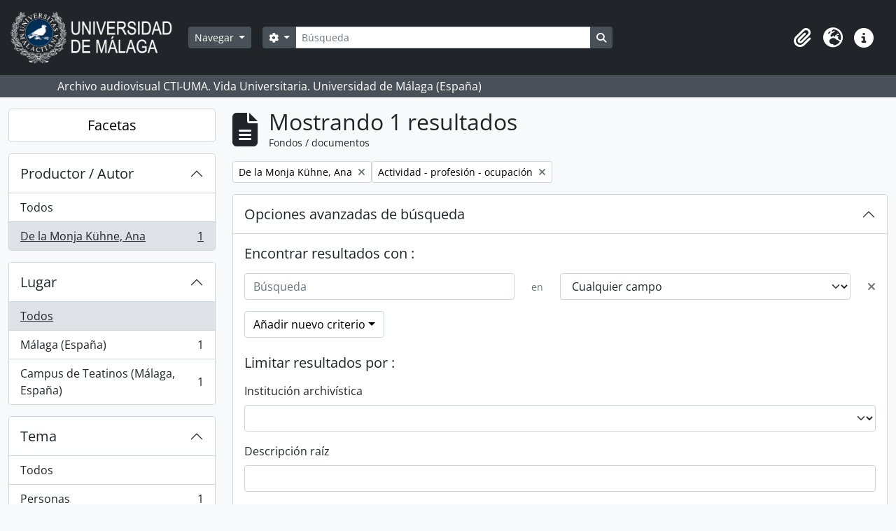

--- FILE ---
content_type: text/html; charset=utf-8
request_url: https://archivo.fotografico.uma.es/vida-universitaria/index.php/informationobject/browse?sort=startDate&view=table&creators=419080&subjects=326&showAdvanced=1&topLod=0&sortDir=desc
body_size: 41737
content:
<!DOCTYPE html>
<html lang="es" dir="ltr">
  <head>
    <meta charset="utf-8">
    <meta name="viewport" content="width=device-width, initial-scale=1">
    <title>Information object browse - ARCHIVO UMA</title>
        <link rel="shortcut icon" href="/vida-universitaria/favicon.ico">
    <script defer src="/dist/js/vendor.bundle.1697f26639ee588df9ee.js"></script><script defer src="/dist/js/arDominionB5Plugin.bundle.0ac68e6c1a63c312687f.js"></script><link href="/dist/css/arDominionB5Plugin.bundle.33b8488ae3d60e127786.css" rel="stylesheet">
      </head>
  <body class="d-flex flex-column min-vh-100 informationobject browse">
        <div class="visually-hidden-focusable p-3 border-bottom">
  <a class="btn btn-sm btn-secondary" href="#main-column">
    Skip to main content  </a>
</div>
    



<header id="top-bar" class="navbar navbar-expand-lg navbar-dark bg-dark" role="navigation" aria-label="Main navigation">
  <div class="container-fluid">
          <a class="navbar-brand d-flex flex-wrap flex-lg-nowrap align-items-center py-0 me-0" href="/vida-universitaria/index.php/" title="Inicio" rel="home">
                  <img alt="AtoM logo" class="d-inline-block my-2 me-3" height="75" src="/vida-universitaria/plugins/arDominionB5Plugin/images/logo.png" />                      </a>
        <button class="navbar-toggler atom-btn-secondary my-2 me-1 px-1" type="button" data-bs-toggle="collapse" data-bs-target="#navbar-content" aria-controls="navbar-content" aria-expanded="false">
      <i 
        class="fas fa-2x fa-fw fa-bars" 
        data-bs-toggle="tooltip"
        data-bs-placement="bottom"
        title="Toggle navigation"
        aria-hidden="true">
      </i>
      <span class="visually-hidden">Toggle navigation</span>
    </button>
    <div class="collapse navbar-collapse flex-wrap justify-content-end me-1" id="navbar-content">
      <div class="d-flex flex-wrap flex-lg-nowrap flex-grow-1">
        <div class="dropdown my-2 me-3">
  <button class="btn btn-sm atom-btn-secondary dropdown-toggle" type="button" id="browse-menu" data-bs-toggle="dropdown" aria-expanded="false">
    Navegar  </button>
  <ul class="dropdown-menu mt-2" aria-labelledby="browse-menu">
    <li>
      <h6 class="dropdown-header">
        Navegar      </h6>
    </li>
                  <li id="node_home">
          <a class="dropdown-item" href="/vida-universitaria/index.php/" title="INICIO">INICIO</a>        </li>
                        <li id="node_browseInformationObjects">
          <a class="dropdown-item" href="/vida-universitaria/index.php/informationobject/browse" title="Fondos / colecciones">Fondos / colecciones</a>        </li>
                        <li id="node_BrowseDocuments">
          <a class="dropdown-item" href="/vida-universitaria/index.php/informationobject/browse?sort=startDate&amp;sq0=&amp;sf0=&amp;collection=%2Fvida-universitaria%2Findex.php%2Funiversidad-de-malaga-imagenes-de-la-vida-universitaria-1972&amp;levels=747452&amp;findingAidStatus=&amp;topLod=0&amp;rangeType=inclusive&amp;sortDir=desc" title="Reportajes UMA. 1988-">Reportajes UMA. 1988-</a>        </li>
                        <li id="node_browseActors">
          <a class="dropdown-item" href="/vida-universitaria/index.php/actor/browse" title="Personas / instituciones / cargos">Personas / instituciones / cargos</a>        </li>
                        <li id="node_AdvancedSearchDocuments">
          <a class="dropdown-item" href="/vida-universitaria/index.php/informationobject/browse?view=card&amp;collection=830&amp;sortDir=asc&amp;sort=identifier&amp;showAdvanced=1&amp;topLod=0&amp;onlyMedia=1" title="Búsqueda en documentos UMA">Búsqueda en documentos UMA</a>        </li>
                        <li id="node_AdvancedSearchActors">
          <a class="dropdown-item" href="/vida-universitaria/index.php/actor/browse?sortDir=desc&amp;sort=lastUpdated&amp;showAdvanced=1&amp;topLod=0" title="Búsqueda en autoridades">Búsqueda en autoridades</a>        </li>
                        <li id="node_browseRepositories">
          <a class="dropdown-item" href="/vida-universitaria/index.php/repository/browse" title="Archivos">Archivos</a>        </li>
                        <li id="node_browseFunctions">
          <a class="dropdown-item" href="/vida-universitaria/index.php/function/browse" title="Funciones">Funciones</a>        </li>
                        <li id="node_browseSubjects">
          <a class="dropdown-item" href="/vida-universitaria/index.php/taxonomy/index/id/35" title="Materias">Materias</a>        </li>
                        <li id="node_browsePlaces">
          <a class="dropdown-item" href="/vida-universitaria/index.php/taxonomy/index/id/42" title="Lugares">Lugares</a>        </li>
                        <li id="node_browseDigitalObjects">
          <a class="dropdown-item" href="/vida-universitaria/index.php/informationobject/browse?view=card&amp;onlyMedia=1&amp;topLod=0" title="Objetos digitales">Objetos digitales</a>        </li>
                        <li id="node_SiteMap">
          <a class="dropdown-item" href="/vida-universitaria/index.php/ClassificationTableUMA" title="MAPA WEB - Vida Universitaria">MAPA WEB - Vida Universitaria</a>        </li>
            </ul>
</div>
        <form
  id="search-box"
  class="d-flex flex-grow-1 my-2"
  role="search"
  action="/vida-universitaria/index.php/informationobject/browse">
  <h2 class="visually-hidden">Búsqueda</h2>
  <input type="hidden" name="topLod" value="0">
  <input type="hidden" name="sort" value="relevance">
  <div class="input-group flex-nowrap">
    <button
      id="search-box-options"
      class="btn btn-sm atom-btn-secondary dropdown-toggle"
      type="button"
      data-bs-toggle="dropdown"
      data-bs-auto-close="outside"
      aria-expanded="false">
      <i class="fas fa-cog" aria-hidden="true"></i>
      <span class="visually-hidden">Search options</span>
    </button>
    <div class="dropdown-menu mt-2" aria-labelledby="search-box-options">
              <div class="px-3 py-2">
          <div class="form-check">
            <input
              class="form-check-input"
              type="radio"
              name="repos"
              id="search-realm-global"
              checked
              value>
            <label class="form-check-label" for="search-realm-global">
              Búsqueda global            </label>
          </div>
                            </div>
        <div class="dropdown-divider"></div>
            <a class="dropdown-item" href="/vida-universitaria/index.php/informationobject/browse?showAdvanced=1&topLod=0">
        Búsqueda avanzada      </a>
    </div>
    <input
      id="search-box-input"
      class="form-control form-control-sm dropdown-toggle"
      type="search"
      name="query"
      autocomplete="off"
      value=""
      placeholder="Búsqueda"
      data-url="/vida-universitaria/index.php/search/autocomplete"
      data-bs-toggle="dropdown"
      aria-label="Búsqueda"
      aria-expanded="false">
    <ul id="search-box-results" class="dropdown-menu mt-2" aria-labelledby="search-box-input"></ul>
    <button class="btn btn-sm atom-btn-secondary" type="submit">
      <i class="fas fa-search" aria-hidden="true"></i>
      <span class="visually-hidden">Search in browse page</span>
    </button>
  </div>
</form>
      </div>
      <div class="d-flex flex-nowrap flex-column flex-lg-row align-items-strech align-items-lg-center">
        <ul class="navbar-nav mx-lg-2">
                    <li class="nav-item dropdown d-flex flex-column">
  <a
    class="nav-link dropdown-toggle d-flex align-items-center p-0"
    href="#"
    id="clipboard-menu"
    role="button"
    data-bs-toggle="dropdown"
    aria-expanded="false"
    data-total-count-label="registros añadidos"
    data-alert-close="Cerrar"
    data-load-alert-message="There was an error loading the clipboard content."
    data-export-alert-message="The clipboard is empty for this entity type."
    data-export-check-url="/vida-universitaria/index.php/clipboard/exportCheck"
    data-delete-alert-message="Nota: los elementos del portapapeles no seleccionados en esta página se eliminarán del portapapeles cuando se actualice la página. Puede volver a seleccionarlos ahora o recargar la página para eliminarlos por completo. El uso de los botones de ordenación o de vista previa de impresión también provocará una recarga de la página - así que ¡se perderá todo lo que no esté seleccionado en ese momento!">
    <i
      class="fas fa-2x fa-fw fa-paperclip px-0 px-lg-2 py-2"
      data-bs-toggle="tooltip"
      data-bs-placement="bottom"
      data-bs-custom-class="d-none d-lg-block"
      title=""
      aria-hidden="true">
    </i>
    <span class="d-lg-none mx-1" aria-hidden="true">
          </span>
    <span class="visually-hidden">
          </span>
  </a>
  <ul class="dropdown-menu dropdown-menu-end mb-2" aria-labelledby="clipboard-menu">
    <li>
      <h6 class="dropdown-header">
              </h6>
    </li>
    <li class="text-muted text-nowrap px-3 pb-2">
      <span
        id="counts-block"
        data-information-object-label="Fondos / documentos"
        data-actor-object-label="Personas / instituciones / cargos"
        data-repository-object-label="Archivo">
      </span>
    </li>
                  <li id="node_clearClipboard">
          <a class="dropdown-item" href="/vida-universitaria/index.php/" title="Clear selections">Clear selections</a>        </li>
                        <li id="node_goToClipboard">
          <a class="dropdown-item" href="/vida-universitaria/index.php/clipboard/view" title="Go to clipboard">Go to clipboard</a>        </li>
                        <li id="node_loadClipboard">
          <a class="dropdown-item" href="/vida-universitaria/index.php/clipboard/load" title="Load clipboard">Load clipboard</a>        </li>
                        <li id="node_saveClipboard">
          <a class="dropdown-item" href="/vida-universitaria/index.php/clipboard/save" title="Save clipboard">Save clipboard</a>        </li>
            </ul>
</li>
                      <li class="nav-item dropdown d-flex flex-column">
  <a
    class="nav-link dropdown-toggle d-flex align-items-center p-0"
    href="#"
    id="language-menu"
    role="button"
    data-bs-toggle="dropdown"
    aria-expanded="false">
    <i
      class="fas fa-2x fa-fw fa-globe-europe px-0 px-lg-2 py-2"
      data-bs-toggle="tooltip"
      data-bs-placement="bottom"
      data-bs-custom-class="d-none d-lg-block"
      title="Idioma"
      aria-hidden="true">
    </i>
    <span class="d-lg-none mx-1" aria-hidden="true">
      Idioma    </span>
    <span class="visually-hidden">
      Idioma    </span>  
  </a>
  <ul class="dropdown-menu dropdown-menu-end mb-2" aria-labelledby="language-menu">
    <li>
      <h6 class="dropdown-header">
        Idioma      </h6>
    </li>
          <li>
        <a class="dropdown-item" href="/vida-universitaria/index.php/informationobject/browse?sf_culture=en&amp;sort=startDate&amp;view=table&amp;creators=419080&amp;subjects=326&amp;showAdvanced=1&amp;topLod=0&amp;sortDir=desc" title="English">English</a>      </li>
          <li>
        <a class="dropdown-item" href="/vida-universitaria/index.php/informationobject/browse?sf_culture=es&amp;sort=startDate&amp;view=table&amp;creators=419080&amp;subjects=326&amp;showAdvanced=1&amp;topLod=0&amp;sortDir=desc" title="Español">Español</a>      </li>
      </ul>
</li>
                    <li class="nav-item dropdown d-flex flex-column">
  <a
    class="nav-link dropdown-toggle d-flex align-items-center p-0"
    href="#"
    id="quick-links-menu"
    role="button"
    data-bs-toggle="dropdown"
    aria-expanded="false">
    <i
      class="fas fa-2x fa-fw fa-info-circle px-0 px-lg-2 py-2"
      data-bs-toggle="tooltip"
      data-bs-placement="bottom"
      data-bs-custom-class="d-none d-lg-block"
      title="Enlaces rápidos"
      aria-hidden="true">
    </i>
    <span class="d-lg-none mx-1" aria-hidden="true">
      Enlaces rápidos    </span> 
    <span class="visually-hidden">
      Enlaces rápidos    </span>
  </a>
  <ul class="dropdown-menu dropdown-menu-end mb-2" aria-labelledby="quick-links-menu">
    <li>
      <h6 class="dropdown-header">
        Enlaces rápidos      </h6>
    </li>
                  <li id="node_help">
          <a class="dropdown-item" href="http://ica-atom.org/doc/index.php?title=User_manual" title="ayuda">ayuda</a>        </li>
            </ul>
</li>
        </ul>
              </div>
    </div>
  </div>
</header>

  <div class="bg-secondary text-white">
    <div class="container-xl py-1">
      Archivo audiovisual  CTI-UMA. Vida Universitaria. Universidad de Málaga (España)    </div>
  </div>
    
<div id="wrapper" class="container-xxl pt-3 flex-grow-1">
            <div class="row">
    <div id="sidebar" class="col-md-3">
      
    <h2 class="d-grid">
      <button
        class="btn btn-lg atom-btn-white collapsed text-wrap"
        type="button"
        data-bs-toggle="collapse"
        data-bs-target="#collapse-aggregations"
        aria-expanded="false"
        aria-controls="collapse-aggregations">
        Facetas      </button>
    </h2>

    <div class="collapse" id="collapse-aggregations">

      
        
        
                      
      

<div class="accordion mb-3">
  <div class="accordion-item aggregation">
    <h2 class="accordion-header" id="heading-creators">
      <button
        class="accordion-button"
        type="button"
        data-bs-toggle="collapse"
        data-bs-target="#collapse-creators"
        aria-expanded="true"
        aria-controls="collapse-creators">
        Productor / Autor      </button>
    </h2>
    <div
      id="collapse-creators"
      class="accordion-collapse collapse show list-group list-group-flush"
      aria-labelledby="heading-creators">
      
              <a class="list-group-item list-group-item-action d-flex justify-content-between align-items-center" href="/vida-universitaria/index.php/informationobject/browse?sort=startDate&amp;view=table&amp;subjects=326&amp;showAdvanced=1&amp;topLod=0&amp;sortDir=desc" title="Todos">Todos</a>          
              
        <a class="list-group-item list-group-item-action d-flex justify-content-between align-items-center text-break active text-decoration-underline" href="/vida-universitaria/index.php/informationobject/browse?creators=419080&amp;sort=startDate&amp;view=table&amp;subjects=326&amp;showAdvanced=1&amp;topLod=0&amp;sortDir=desc" title="De la Monja Kühne, Ana, 1 resultados1">De la Monja Kühne, Ana<span class="visually-hidden">, 1 resultados</span><span aria-hidden="true" class="ms-3 text-nowrap">1</span></a>          </div>
  </div>
</div>

        
      

<div class="accordion mb-3">
  <div class="accordion-item aggregation">
    <h2 class="accordion-header" id="heading-places">
      <button
        class="accordion-button collapsed"
        type="button"
        data-bs-toggle="collapse"
        data-bs-target="#collapse-places"
        aria-expanded="false"
        aria-controls="collapse-places">
        Lugar      </button>
    </h2>
    <div
      id="collapse-places"
      class="accordion-collapse collapse list-group list-group-flush"
      aria-labelledby="heading-places">
      
              <a class="list-group-item list-group-item-action d-flex justify-content-between align-items-center active text-decoration-underline" href="/vida-universitaria/index.php/informationobject/browse?sort=startDate&amp;view=table&amp;creators=419080&amp;subjects=326&amp;showAdvanced=1&amp;topLod=0&amp;sortDir=desc" title="Todos">Todos</a>          
              
        <a class="list-group-item list-group-item-action d-flex justify-content-between align-items-center text-break" href="/vida-universitaria/index.php/informationobject/browse?places=457&amp;sort=startDate&amp;view=table&amp;creators=419080&amp;subjects=326&amp;showAdvanced=1&amp;topLod=0&amp;sortDir=desc" title="Málaga (España), 1 resultados1">Málaga (España)<span class="visually-hidden">, 1 resultados</span><span aria-hidden="true" class="ms-3 text-nowrap">1</span></a>              
        <a class="list-group-item list-group-item-action d-flex justify-content-between align-items-center text-break" href="/vida-universitaria/index.php/informationobject/browse?places=582&amp;sort=startDate&amp;view=table&amp;creators=419080&amp;subjects=326&amp;showAdvanced=1&amp;topLod=0&amp;sortDir=desc" title="Campus de Teatinos (Málaga, España), 1 resultados1">Campus de Teatinos (Málaga, España)<span class="visually-hidden">, 1 resultados</span><span aria-hidden="true" class="ms-3 text-nowrap">1</span></a>          </div>
  </div>
</div>

      

<div class="accordion mb-3">
  <div class="accordion-item aggregation">
    <h2 class="accordion-header" id="heading-subjects">
      <button
        class="accordion-button"
        type="button"
        data-bs-toggle="collapse"
        data-bs-target="#collapse-subjects"
        aria-expanded="true"
        aria-controls="collapse-subjects">
        Tema      </button>
    </h2>
    <div
      id="collapse-subjects"
      class="accordion-collapse collapse show list-group list-group-flush"
      aria-labelledby="heading-subjects">
      
              <a class="list-group-item list-group-item-action d-flex justify-content-between align-items-center" href="/vida-universitaria/index.php/informationobject/browse?sort=startDate&amp;view=table&amp;creators=419080&amp;showAdvanced=1&amp;topLod=0&amp;sortDir=desc" title="Todos">Todos</a>          
              
        <a class="list-group-item list-group-item-action d-flex justify-content-between align-items-center text-break" href="/vida-universitaria/index.php/informationobject/browse?subjects=312&amp;sort=startDate&amp;view=table&amp;creators=419080&amp;showAdvanced=1&amp;topLod=0&amp;sortDir=desc" title="Personas, 1 resultados1">Personas<span class="visually-hidden">, 1 resultados</span><span aria-hidden="true" class="ms-3 text-nowrap">1</span></a>              
        <a class="list-group-item list-group-item-action d-flex justify-content-between align-items-center text-break active text-decoration-underline" href="/vida-universitaria/index.php/informationobject/browse?subjects=326&amp;sort=startDate&amp;view=table&amp;creators=419080&amp;showAdvanced=1&amp;topLod=0&amp;sortDir=desc" title="Actividad - profesión - ocupación, 1 resultados1">Actividad - profesión - ocupación<span class="visually-hidden">, 1 resultados</span><span aria-hidden="true" class="ms-3 text-nowrap">1</span></a>              
        <a class="list-group-item list-group-item-action d-flex justify-content-between align-items-center text-break" href="/vida-universitaria/index.php/informationobject/browse?subjects=334&amp;sort=startDate&amp;view=table&amp;creators=419080&amp;showAdvanced=1&amp;topLod=0&amp;sortDir=desc" title="Alumnos, 1 resultados1">Alumnos<span class="visually-hidden">, 1 resultados</span><span aria-hidden="true" class="ms-3 text-nowrap">1</span></a>              
        <a class="list-group-item list-group-item-action d-flex justify-content-between align-items-center text-break" href="/vida-universitaria/index.php/informationobject/browse?subjects=100707&amp;sort=startDate&amp;view=table&amp;creators=419080&amp;showAdvanced=1&amp;topLod=0&amp;sortDir=desc" title="Jornadas, 1 resultados1">Jornadas<span class="visually-hidden">, 1 resultados</span><span aria-hidden="true" class="ms-3 text-nowrap">1</span></a>          </div>
  </div>
</div>

        
        
        
    </div>

      </div>
    <div id="main-column" role="main" class="col-md-9">
        
  <div class="multiline-header d-flex align-items-center mb-3">
    <i class="fas fa-3x fa-file-alt me-3" aria-hidden="true"></i>
    <div class="d-flex flex-column">
      <h1 class="mb-0" aria-describedby="heading-label">
                  Mostrando 1 resultados              </h1>
      <span class="small" id="heading-label">
        Fondos / documentos      </span>
    </div>
  </div>
        <div class="d-flex flex-wrap gap-2">
    
          <a 
  href="/vida-universitaria/index.php/informationobject/browse?sort=startDate&view=table&subjects=326&showAdvanced=1&topLod=0&sortDir=desc"
  class="btn btn-sm atom-btn-white align-self-start mw-100 filter-tag d-flex">
  <span class="visually-hidden">
    Remove filter:  </span>
  <span class="text-truncate d-inline-block">
    De la Monja Kühne, Ana  </span>
  <i aria-hidden="true" class="fas fa-times ms-2 align-self-center"></i>
</a>
        <a 
  href="/vida-universitaria/index.php/informationobject/browse?sort=startDate&view=table&creators=419080&showAdvanced=1&topLod=0&sortDir=desc"
  class="btn btn-sm atom-btn-white align-self-start mw-100 filter-tag d-flex">
  <span class="visually-hidden">
    Remove filter:  </span>
  <span class="text-truncate d-inline-block">
    Actividad - profesión - ocupación  </span>
  <i aria-hidden="true" class="fas fa-times ms-2 align-self-center"></i>
</a>
                  </div>

      
  <div class="accordion mb-3 adv-search" role="search">
  <div class="accordion-item">
    <h2 class="accordion-header" id="heading-adv-search">
      <button class="accordion-button" type="button" data-bs-toggle="collapse" data-bs-target="#collapse-adv-search" aria-expanded="true" aria-controls="collapse-adv-search" data-cy="advanced-search-toggle">
        Opciones avanzadas de búsqueda      </button>
    </h2>
    <div id="collapse-adv-search" class="accordion-collapse collapse show" aria-labelledby="heading-adv-search">
      <div class="accordion-body">
        <form name="advanced-search-form" method="get" action="/vida-universitaria/index.php/informationobject/browse">
                      <input type="hidden" name="sort" value="startDate"/>
                      <input type="hidden" name="view" value="table"/>
                      <input type="hidden" name="creators" value="419080"/>
                      <input type="hidden" name="subjects" value="326"/>
          
          <h5>Encontrar resultados con :</h5>

          <div class="criteria mb-4">

            
              
            
            
            <div class="criterion row align-items-center">

              <div class="col-xl-auto mb-3 adv-search-boolean">
                <select class="form-select" name="so0">
                  <option value="and">y</option>
                  <option value="or">o</option>
                  <option value="not">no</option>
                </select>
              </div>

              <div class="col-xl-auto flex-grow-1 mb-3">
                <input class="form-control" type="text" aria-label="Búsqueda" placeholder="Búsqueda" name="sq0">
              </div>

              <div class="col-xl-auto mb-3 text-center">
                <span class="form-text">en</span>
              </div>

              <div class="col-xl-auto mb-3">
                <select class="form-select" name="sf0">
                                      <option value="">
                      Cualquier campo                    </option>
                                      <option value="title">
                      Título                    </option>
                                      <option value="archivalHistory">
                      Historia archivística                    </option>
                                      <option value="scopeAndContent">
                      Alcance y contenido                    </option>
                                      <option value="extentAndMedium">
                      Volumen y soporte                    </option>
                                      <option value="subject">
                      Puntos de acceso por materia                    </option>
                                      <option value="name">
                      Puntos de acceso por autoridad                    </option>
                                      <option value="place">
                      Puntos de acceso por lugar                    </option>
                                      <option value="genre">
                      Tipo de puntos de acceso                    </option>
                                      <option value="identifier">
                      Identificador                    </option>
                                      <option value="referenceCode">
                      Código de referencia                    </option>
                                      <option value="digitalObjectTranscript">
                      Texto del objeto digital                    </option>
                                      <option value="creator">
                      Creador                    </option>
                                      <option value="findingAidTranscript">
                      Texto de catálogo                    </option>
                                      <option value="allExceptFindingAidTranscript">
                      Cualquier campo excepto el texto de catálogo                    </option>
                                  </select>
              </div>

              <div class="col-xl-auto mb-3">
                <a href="#" class="d-none d-xl-block delete-criterion" aria-label="Delete criterion">
                  <i aria-hidden="true" class="fas fa-times text-muted"></i>
                </a>
                <a href="#" class="d-xl-none delete-criterion btn btn-outline-danger w-100 mb-3">
                  Delete criterion                </a>
              </div>

            </div>

            <div class="add-new-criteria mb-3">
              <a id="add-criterion-dropdown-menu" class="btn atom-btn-white dropdown-toggle" href="#" role="button" data-bs-toggle="dropdown" aria-expanded="false">Añadir nuevo criterio</a>
              <ul class="dropdown-menu mt-2" aria-labelledby="add-criterion-dropdown-menu">
                <li><a class="dropdown-item" href="#" id="add-criterion-and">Y</a></li>
                <li><a class="dropdown-item" href="#" id="add-criterion-or">O</a></li>
                <li><a class="dropdown-item" href="#" id="add-criterion-not">No</a></li>
              </ul>
            </div>

          </div>

          <h5>Limitar resultados por :</h5>

          <div class="criteria mb-4">

                          <div class="mb-3"><label class="form-label" for="repos">Institución archivística</label><select name="repos" class="form-select" id="repos">
<option value="" selected="selected"></option>
<option value="2876">Archivo del Centro de Tecnología de la Imagen (1985-)</option>
<option value="137276">Archivo Histórico de la Universidad de Málaga (España)</option>
</select></div>            
            <div class="mb-3"><label class="form-label" for="collection">Descripción raíz</label><select name="collection" class="form-autocomplete form-control" id="collection">

</select><input class="list" type="hidden" value="/vida-universitaria/index.php/informationobject/autocomplete?parent=1&filterDrafts=1"></div>
          </div>

          <h5>Filtrar resultados por :</h5>

          <div class="criteria mb-4">

            <div class="row">

              
              <div class="col-md-4">
                <div class="mb-3"><label class="form-label" for="levels">Nivel de descripción</label><select name="levels" class="form-select" id="levels">
<option value="" selected="selected"></option>
<option value="571732"></option>
<option value="747449">Colección</option>
<option value="38066">Componente</option>
<option value="571860">Fondo</option>
<option value="138510">Parte</option>
<option value="571861">PF</option>
<option value="92472">PS</option>
<option value="747450">SE</option>
<option value="747451">SS</option>
<option value="747452">UDC</option>
<option value="747453">UDS</option>
</select></div>              </div>
              

              <div class="col-md-4">
                <div class="mb-3"><label class="form-label" for="onlyMedia">Objeto digital disponibles</label><select name="onlyMedia" class="form-select" id="onlyMedia">
<option value="" selected="selected"></option>
<option value="1">Sí</option>
<option value="0">No</option>
</select></div>              </div>

                              <div class="col-md-4">
                  <div class="mb-3"><label class="form-label" for="findingAidStatus">Instrumento de descripción</label><select name="findingAidStatus" class="form-select" id="findingAidStatus">
<option value="" selected="selected"></option>
<option value="yes">Sí</option>
<option value="no">No</option>
<option value="generated">Generado</option>
<option value="uploaded">Cargado</option>
</select></div>                </div>
              
            </div>

            <div class="row">

              
              
              <fieldset class="col-12">
                <legend class="visually-hidden">Top-level description filter</legend>
                <div class="d-grid d-sm-block">
                  <div class="form-check d-inline-block me-2">
                    <input class="form-check-input" type="radio" name="topLod" id="adv-search-top-lod-1" value="1" >
                    <label class="form-check-label" for="adv-search-top-lod-1">Descripciones de máximo nivel</label>
                  </div>
                  <div class="form-check d-inline-block">
                    <input class="form-check-input" type="radio" name="topLod" id="adv-search-top-lod-0" value="0" checked>
                    <label class="form-check-label" for="adv-search-top-lod-0">Todas las descripciones</label>
                  </div>
                </div>
              </fieldset>

            </div>

          </div>

          <h5>Filtrar por rango de fecha :</h5>

          <div class="criteria row mb-2">

            <div class="col-md-4 start-date">
              <div class="mb-3"><label class="form-label" for="startDate">Inicio</label><input placeholder="YYYY-MM-DD" type="date" name="startDate" class="form-control" id="startDate" /></div>            </div>

            <div class="col-md-4 end-date">
              <div class="mb-3"><label class="form-label" for="endDate">Fin</label><input placeholder="YYYY-MM-DD" type="date" name="endDate" class="form-control" id="endDate" /></div>            </div>

            <fieldset class="col-md-4 date-type">
              <legend class="fs-6">
                <span>Resultados</span>
                <button
                  type="button"
                  class="btn btn-link mb-1"
                  data-bs-toggle="tooltip"
                  data-bs-placement="auto"
                  title='Use these options to specify how the date range returns results. "Exact" means that the start and end dates of descriptions returned must fall entirely within the date range entered. "Overlapping" means that any description whose start or end dates touch or overlap the target date range will be returned.'>
                  <i aria-hidden="true" class="fas fa-question-circle text-muted"></i>
                </button>
              </legend>
              <div class="d-grid d-sm-block">
                <div class="form-check d-inline-block me-2">
                  <input class="form-check-input" type="radio" name="rangeType" id="adv-search-date-range-inclusive" value="inclusive" checked>
                  <label class="form-check-label" for="adv-search-date-range-inclusive">Superposición</label>
                </div>
                <div class="form-check d-inline-block">
                  <input class="form-check-input" type="radio" name="rangeType" id="adv-search-date-range-exact" value="exact" >
                  <label class="form-check-label" for="adv-search-date-range-exact">Exacto</label>
                </div>
              </div>
            </fieldset>

          </div>

          <ul class="actions mb-1 nav gap-2 justify-content-center">
            <li><input type="button" class="btn atom-btn-outline-light reset" value="Reiniciar"></li>
            <li><input type="submit" class="btn atom-btn-outline-light" value="Búsqueda"></li>
          </ul>

        </form>
      </div>
    </div>
  </div>
</div>

  
    <div class="d-flex flex-wrap gap-2 mb-3">
      <a
  class="btn btn-sm atom-btn-white"
  href="/vida-universitaria/index.php/informationobject/browse?sort=startDate&view=table&creators=419080&subjects=326&showAdvanced=1&topLod=0&sortDir=desc&media=print">
  <i class="fas fa-print me-1" aria-hidden="true"></i>
  Vista previa</a>

              <a
          class="btn btn-sm atom-btn-white"
          href="/vida-universitaria/index.php/browse/hierarchy">
          <i class="fas fa-sitemap me-1" aria-hidden="true"></i>
          Clasificación        </a>
      
      
      <div class="btn-group btn-group-sm" role="group" aria-label="View options">
  <a
    class="btn atom-btn-white text-wrap"
        href="/vida-universitaria/index.php/informationobject/browse?view=card&sort=startDate&creators=419080&subjects=326&showAdvanced=1&topLod=0&sortDir=desc">
    <i class="fas fa-th-large me-1" aria-hidden="true"></i>
    Card view  </a>
  <a
    class="btn atom-btn-white text-wrap active"
    aria-current="page"    href="/vida-universitaria/index.php/informationobject/browse?view=table&sort=startDate&creators=419080&subjects=326&showAdvanced=1&topLod=0&sortDir=desc">
    <i class="fas fa-list me-1" aria-hidden="true"></i>
    Table view  </a>
</div>

      <div class="d-flex flex-wrap gap-2 ms-auto">
        
<div class="dropdown d-inline-block">
  <button class="btn btn-sm atom-btn-white dropdown-toggle text-wrap" type="button" id="sort-button" data-bs-toggle="dropdown" aria-expanded="false">
    Ordenar: Fecha de inicio  </button>
  <ul class="dropdown-menu dropdown-menu-end mt-2" aria-labelledby="sort-button">
          <li>
        <a
          href="/vida-universitaria/index.php/informationobject/browse?sort=lastUpdated&view=table&creators=419080&subjects=326&showAdvanced=1&topLod=0&sortDir=desc"
          class="dropdown-item">
          Fecha de modificación        </a>
      </li>
          <li>
        <a
          href="/vida-universitaria/index.php/informationobject/browse?sort=alphabetic&view=table&creators=419080&subjects=326&showAdvanced=1&topLod=0&sortDir=desc"
          class="dropdown-item">
          Título        </a>
      </li>
          <li>
        <a
          href="/vida-universitaria/index.php/informationobject/browse?sort=relevance&view=table&creators=419080&subjects=326&showAdvanced=1&topLod=0&sortDir=desc"
          class="dropdown-item">
          Relevancia        </a>
      </li>
          <li>
        <a
          href="/vida-universitaria/index.php/informationobject/browse?sort=identifier&view=table&creators=419080&subjects=326&showAdvanced=1&topLod=0&sortDir=desc"
          class="dropdown-item">
          Identificador        </a>
      </li>
          <li>
        <a
          href="/vida-universitaria/index.php/informationobject/browse?sort=referenceCode&view=table&creators=419080&subjects=326&showAdvanced=1&topLod=0&sortDir=desc"
          class="dropdown-item">
          Código de referencia        </a>
      </li>
          <li>
        <a
          href="/vida-universitaria/index.php/informationobject/browse?sort=startDate&view=table&creators=419080&subjects=326&showAdvanced=1&topLod=0&sortDir=desc"
          class="dropdown-item active">
          Fecha de inicio        </a>
      </li>
          <li>
        <a
          href="/vida-universitaria/index.php/informationobject/browse?sort=endDate&view=table&creators=419080&subjects=326&showAdvanced=1&topLod=0&sortDir=desc"
          class="dropdown-item">
          Fecha final        </a>
      </li>
      </ul>
</div>


<div class="dropdown d-inline-block">
  <button class="btn btn-sm atom-btn-white dropdown-toggle text-wrap" type="button" id="sortDir-button" data-bs-toggle="dropdown" aria-expanded="false">
    Dirección: Descendente  </button>
  <ul class="dropdown-menu dropdown-menu-end mt-2" aria-labelledby="sortDir-button">
          <li>
        <a
          href="/vida-universitaria/index.php/informationobject/browse?sortDir=asc&sort=startDate&view=table&creators=419080&subjects=326&showAdvanced=1&topLod=0"
          class="dropdown-item">
          Ascendente        </a>
      </li>
          <li>
        <a
          href="/vida-universitaria/index.php/informationobject/browse?sortDir=desc&sort=startDate&view=table&creators=419080&subjects=326&showAdvanced=1&topLod=0"
          class="dropdown-item active">
          Descendente        </a>
      </li>
      </ul>
</div>
      </div>
    </div>

          <div id="content">
                  <div class="d-grid d-sm-flex gap-2 align-items-center p-3 border-bottom">
            1 resultados con objetos digitales                                    <a
              class="btn btn-sm atom-btn-white ms-auto text-wrap"
              href="/vida-universitaria/index.php/informationobject/browse?sort=startDate&view=table&creators=419080&subjects=326&showAdvanced=1&topLod=0&sortDir=desc&onlyMedia=1">
              <i class="fas fa-search me-1" aria-hidden="true"></i>
              Muestra los resultados con objetos digitales            </a>
          </div>
        
              
<article class="search-result row g-0 p-3 border-bottom">
          <div class="col-12 col-lg-3 pb-2 pb-lg-0 pe-lg-3">
      <a href="/vida-universitaria/index.php/jornadas-de-puertas-abiertas-de-la-universidad-de-malaga-complejo-polideportivo-universitario-abril-de-2124">
        <img alt="Jornadas de Puertas Abiertas de la Universidad de Málaga. Complejo Polideportivo Universitario. Abril de 2015" class="img-thumbnail" src="/vida-universitaria/uploads/r/archivo-historico-fotografico-uma/b/5/7/b571020853b784b938deb0f174da499b3dabc15229d2ae51163b3c147bbc23c5/AF02020200_29067_20150422_MO_41118M_0004_142.jpg" />      </a>
    </div>
  
  <div class="col-12 col-lg-9 d-flex flex-column gap-1">
    <div class="d-flex align-items-center gap-2">
      <a class="h5 mb-0 text-truncate" href="/vida-universitaria/index.php/jornadas-de-puertas-abiertas-de-la-universidad-de-malaga-complejo-polideportivo-universitario-abril-de-2124" title="Jornadas de Puertas Abiertas de la Universidad de Málaga. Complejo Polideportivo Universitario. Abril de 2015">Jornadas de Puertas Abiertas de la Universidad de Málaga. Complejo Polideportivo Universitario. Abril de 2015</a>
      <button
  class="btn atom-btn-white ms-auto active-primary clipboard"
  data-clipboard-slug="jornadas-de-puertas-abiertas-de-la-universidad-de-malaga-complejo-polideportivo-universitario-abril-de-2124"
  data-clipboard-type="informationObject"
  data-tooltip="true"  data-title="Añadir al portapapeles"
  data-alt-title="Eliminar del portapapeles">
  <i class="fas fa-lg fa-paperclip" aria-hidden="true"></i>
  <span class="visually-hidden">
    Añadir al portapapeles  </span>
</button>
    </div>

    <div class="d-flex flex-column gap-2">
      <div class="d-flex flex-column">
        <div class="d-flex flex-wrap">
                                <span class="text-primary">ES 29067AUMA AI 02.02.02.2015042202</span>
                      
                                    <span class="text-muted mx-2"> · </span>
                        <span class="text-muted">
              UDC            </span>
                      
                                                                <span class="text-muted mx-2"> · </span>
                            <span class="text-muted">
                [c] 2015-04-22              </span>
                                    
                  </div>

                  <span class="text-muted">
            Parte de            <a href="/vida-universitaria/index.php/universidad-de-malaga-imagenes-de-la-vida-universitaria-1972" title="Universidad de Málaga - Imágenes de la vida universitaria (1972-)">Universidad de Málaga - Imágenes de la vida universitaria (1972-)</a>          </span> 
              </div>

              <span class="text-block d-none">
          <p>Las Jornadas de Puertas Abiertas sirven para que los futuros alumnos aclaren todas sus dudas sobre titulaciones, acceso a la universidad, becas, servicios y cualquier tema de ámbito universitario.<br/>Se desarrollan en tres días de verdadera feria universitaria: las facultades y escuelas de la Universidad, así como los servicios de la misma y colaboradores de la UMA se distribuyen en  diferentes stands para, aparte de atender las dudas de los asistentes, dinamizar su estancia con diferentes actividades lúdicas y propuestas de ocio. Durante los tres días se celebraron charlas informativas sobre cada una de las titulaciones y se orientó al futuro alumno de cara a su etapa en la Universidad.<br/>Las Jornadas de Puertas Abiertas representan el primer contacto de los futuros estudiantes con la UMA, dónde información, educación y ocio son presentados de forma dinámica, innovadora y actual. (Fuente: UMA)</p>        </span>
      
              <span class="text-muted">
          De la Monja Kühne, Ana        </span>
          </div>
  </div>
</article>
        </div>
      
                </div>
  </div>
</div>

        <footer>

  
  
  <div id="print-date">
    Imprimido: 2026-01-21  </div>

  <div id="js-i18n">
    <div id="read-more-less-links"
      data-read-more-text="Read more" 
      data-read-less-text="Read less">
    </div>
  </div>

</footer>

  </body>
</html>
